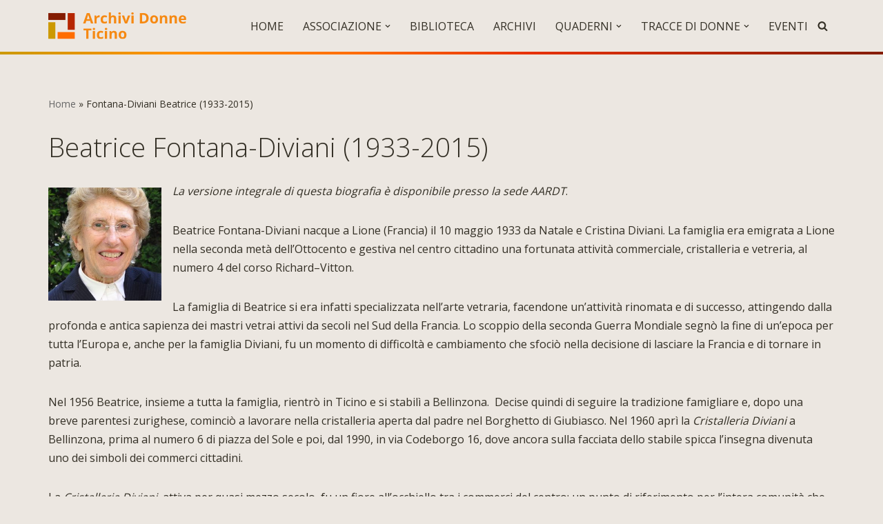

--- FILE ---
content_type: image/svg+xml
request_url: https://www.archividonneticino.ch/wp-content/uploads/2023/05/AARDT_logo.svg
body_size: 9181
content:
<?xml version="1.0" encoding="UTF-8"?>
<svg xmlns="http://www.w3.org/2000/svg" width="1167" height="230" viewBox="0 0 1167 230" fill="none">
  <rect y="229.322" width="144.854" height="59.4725" transform="rotate(-90 0 229.322)" fill="#CC9900"></rect>
  <rect x="164.168" y="150.536" width="144.854" height="59.4725" transform="rotate(-90 164.168 150.536)" fill="#B62601"></rect>
  <rect y="5.68311" width="144.854" height="59.4725" fill="#841C01"></rect>
  <rect x="78.7861" y="169.85" width="144.854" height="59.4725" fill="#FF6D00"></rect>
  <path d="M360.313 94.9212L353.846 73.692H321.332L314.865 94.9212H294.49L325.968 5.36829H349.088L380.688 94.9212H360.313ZM349.332 57.8312C343.354 38.5948 339.978 27.7158 339.206 25.1944C338.474 22.6729 337.945 20.6801 337.62 19.216C336.278 24.4217 332.434 37.2934 326.09 57.8312H349.332Z" fill="#F68912"></path>
  <path d="M428.576 25.4384C431.097 25.4384 433.191 25.6214 434.859 25.9874L433.456 43.4344C431.951 43.0277 430.121 42.8243 427.966 42.8243C422.028 42.8243 417.392 44.3494 414.057 47.3996C410.763 50.4498 409.115 54.72 409.115 60.2103V94.9212H390.509V26.7195H404.601L407.346 38.1881H408.261C410.376 34.3652 413.223 31.2947 416.802 28.9766C420.421 26.6178 424.346 25.4384 428.576 25.4384Z" fill="#F68912"></path>
  <path d="M474.938 96.1413C453.709 96.1413 443.094 84.4896 443.094 61.1863C443.094 49.5957 445.982 40.7502 451.757 34.6499C457.532 28.5089 465.808 25.4384 476.585 25.4384C484.475 25.4384 491.551 26.9838 497.814 30.0746L492.324 44.4714C489.396 43.292 486.671 42.3363 484.15 41.6043C481.628 40.8316 479.107 40.4452 476.585 40.4452C466.906 40.4452 462.066 47.3182 462.066 61.0643C462.066 74.4037 466.906 81.0734 476.585 81.0734C480.164 81.0734 483.479 80.6057 486.529 79.6703C489.579 78.6943 492.629 77.1895 495.679 75.1561V91.078C492.67 92.9894 489.62 94.3111 486.529 95.0432C483.479 95.7752 479.615 96.1413 474.938 96.1413Z" fill="#F68912"></path>
  <path d="M574.496 94.9212H555.889V55.086C555.889 45.2441 552.229 40.3232 544.909 40.3232C539.703 40.3232 535.941 42.0923 533.623 45.6305C531.305 49.1687 530.146 54.903 530.146 62.8334V94.9212H511.54V0H530.146V19.3381C530.146 20.8428 530.004 24.381 529.719 29.9526L529.292 35.4429H530.268C534.416 28.7732 541.005 25.4384 550.033 25.4384C558.045 25.4384 564.125 27.5938 568.273 31.9047C572.421 36.2156 574.496 42.3973 574.496 50.4498V94.9212Z" fill="#F68912"></path>
  <path d="M592.858 9.0895C592.858 3.02983 596.233 0 602.984 0C609.735 0 613.111 3.02983 613.111 9.0895C613.111 11.977 612.257 14.2341 610.548 15.8609C608.881 17.447 606.36 18.24 602.984 18.24C596.233 18.24 592.858 15.1898 592.858 9.0895ZM612.257 94.9212H593.651V26.7195H612.257V94.9212Z" fill="#F68912"></path>
  <path d="M648.066 94.9212L622.078 26.7195H641.538L654.715 65.5786C656.179 70.4995 657.094 75.1561 657.46 79.5483H657.826C658.029 75.6441 658.944 70.9875 660.571 65.5786L673.687 26.7195H693.147L667.16 94.9212H648.066Z" fill="#F68912"></path>
  <path d="M702.176 9.0895C702.176 3.02983 705.551 0 712.302 0C719.053 0 722.429 3.02983 722.429 9.0895C722.429 11.977 721.575 14.2341 719.866 15.8609C718.199 17.447 715.678 18.24 712.302 18.24C705.551 18.24 702.176 15.1898 702.176 9.0895ZM721.575 94.9212H702.969V26.7195H721.575V94.9212Z" fill="#F68912"></path>
  <path d="M849.072 49.4737C849.072 64.1552 844.883 75.4001 836.505 83.2085C828.168 91.017 816.109 94.9212 800.33 94.9212H775.074V5.73431H803.075C817.634 5.73431 828.94 9.57752 836.993 17.2639C845.045 24.9504 849.072 35.6869 849.072 49.4737ZM829.428 49.9617C829.428 30.8067 820.969 21.2292 804.051 21.2292H793.986V79.3043H802.099C820.319 79.3043 829.428 69.5235 829.428 49.9617Z" fill="#F68912"></path>
  <path d="M880.915 60.6983C880.915 67.4493 882.013 72.5533 884.209 76.0101C886.446 79.467 890.066 81.1954 895.068 81.1954C900.03 81.1954 903.588 79.4873 905.744 76.0712C907.94 72.6143 909.038 67.49 909.038 60.6983C909.038 53.9473 907.94 48.884 905.744 45.5085C903.547 42.133 899.948 40.4452 894.946 40.4452C889.984 40.4452 886.406 42.133 884.209 45.5085C882.013 48.8433 880.915 53.9066 880.915 60.6983ZM928.071 60.6983C928.071 71.8009 925.143 80.4837 919.286 86.7467C913.43 93.0097 905.276 96.1413 894.824 96.1413C888.276 96.1413 882.501 94.7178 877.499 91.871C872.497 88.9835 868.654 84.8556 865.969 79.4873C863.285 74.119 861.943 67.856 861.943 60.6983C861.943 49.555 864.851 40.8926 870.667 34.7109C876.482 28.5292 884.657 25.4384 895.19 25.4384C901.738 25.4384 907.513 26.8618 912.515 29.7086C917.517 32.5554 921.36 36.6427 924.045 41.9703C926.729 47.2979 928.071 53.5406 928.071 60.6983Z" fill="#F68912"></path>
  <path d="M1006.4 94.9212H987.793V55.086C987.793 50.1651 986.919 46.4845 985.17 44.0444C983.421 41.5636 980.635 40.3232 976.812 40.3232C971.607 40.3232 967.845 42.072 965.527 45.5695C963.209 49.0263 962.05 54.781 962.05 62.8334V94.9212H943.444V26.7195H957.657L960.159 35.4429H961.196C963.27 32.1488 966.117 29.668 969.736 28.0005C973.396 26.2924 977.545 25.4384 982.181 25.4384C990.111 25.4384 996.13 27.5938 1000.24 31.9047C1004.35 36.175 1006.4 42.3566 1006.4 50.4498V94.9212Z" fill="#F68912"></path>
  <path d="M1088.51 94.9212H1069.9V55.086C1069.9 50.1651 1069.03 46.4845 1067.28 44.0444C1065.53 41.5636 1062.75 40.3232 1058.92 40.3232C1053.72 40.3232 1049.96 42.072 1047.64 45.5695C1045.32 49.0263 1044.16 54.781 1044.16 62.8334V94.9212H1025.55V26.7195H1039.77L1042.27 35.4429H1043.31C1045.38 32.1488 1048.23 29.668 1051.85 28.0005C1055.51 26.2924 1059.66 25.4384 1064.29 25.4384C1072.22 25.4384 1078.24 27.5938 1082.35 31.9047C1086.46 36.175 1088.51 42.3566 1088.51 50.4498V94.9212Z" fill="#F68912"></path>
  <path d="M1135.91 38.6761C1131.96 38.6761 1128.87 39.9368 1126.64 42.4583C1124.4 44.9391 1123.12 48.4773 1122.79 53.0729H1148.9C1148.82 48.4773 1147.62 44.9391 1145.3 42.4583C1142.99 39.9368 1139.85 38.6761 1135.91 38.6761ZM1138.53 96.1413C1127.55 96.1413 1118.97 93.1114 1112.79 87.0518C1106.61 80.9921 1103.52 72.411 1103.52 61.3083C1103.52 49.8804 1106.36 41.0552 1112.06 34.8329C1117.79 28.5699 1125.7 25.4384 1135.79 25.4384C1145.43 25.4384 1152.93 28.1835 1158.3 33.6738C1163.67 39.1641 1166.35 46.7489 1166.35 56.4281V65.4566H1122.37C1122.57 70.7435 1124.14 74.8714 1127.06 77.8402C1129.99 80.8091 1134.1 82.2935 1139.39 82.2935C1143.49 82.2935 1147.38 81.8665 1151.04 81.0124C1154.7 80.1584 1158.52 78.796 1162.51 76.9252V91.322C1159.25 92.9487 1155.78 94.1485 1152.08 94.9212C1148.37 95.7346 1143.86 96.1413 1138.53 96.1413Z" fill="#F68912"></path>
  <path d="M340.121 228.78H321.21V155.332H296.991V139.593H364.339V155.332H340.121V228.78Z" fill="#F68912"></path>
  <path d="M375.808 142.948C375.808 136.889 379.183 133.859 385.934 133.859C392.685 133.859 396.061 136.889 396.061 142.948C396.061 145.836 395.207 148.093 393.499 149.72C391.831 151.306 389.31 152.099 385.934 152.099C379.183 152.099 375.808 149.049 375.808 142.948ZM395.207 228.78H376.601V160.578H395.207V228.78Z" fill="#F68912"></path>
  <path d="M442.484 230C421.255 230 410.641 218.348 410.641 195.045C410.641 183.454 413.528 174.609 419.303 168.509C425.078 162.368 433.354 159.297 444.131 159.297C452.021 159.297 459.098 160.843 465.361 163.933L459.87 178.33C456.942 177.151 454.217 176.195 451.696 175.463C449.174 174.69 446.653 174.304 444.131 174.304C434.452 174.304 429.613 181.177 429.613 194.923C429.613 208.262 434.452 214.932 444.131 214.932C447.71 214.932 451.025 214.464 454.075 213.529C457.125 212.553 460.175 211.048 463.225 209.015V224.937C460.216 226.848 457.166 228.17 454.075 228.902C451.025 229.634 447.161 230 442.484 230Z" fill="#F68912"></path>
  <path d="M478.293 142.948C478.293 136.889 481.669 133.859 488.42 133.859C495.171 133.859 498.546 136.889 498.546 142.948C498.546 145.836 497.692 148.093 495.984 149.72C494.317 151.306 491.795 152.099 488.42 152.099C481.669 152.099 478.293 149.049 478.293 142.948ZM497.692 228.78H479.086V160.578H497.692V228.78Z" fill="#F68912"></path>
  <path d="M580.23 228.78H561.624V188.945C561.624 184.024 560.749 180.343 559.001 177.903C557.252 175.422 554.466 174.182 550.643 174.182C545.438 174.182 541.676 175.931 539.358 179.428C537.039 182.885 535.88 188.64 535.88 196.692V228.78H517.274V160.578H531.488L533.989 169.302H535.026C537.1 166.007 539.947 163.527 543.567 161.859C547.227 160.151 551.375 159.297 556.012 159.297C563.942 159.297 569.961 161.453 574.069 165.763C578.176 170.034 580.23 176.215 580.23 184.308V228.78Z" fill="#F68912"></path>
  <path d="M614.209 194.557C614.209 201.308 615.307 206.412 617.503 209.869C619.74 213.326 623.359 215.054 628.361 215.054C633.323 215.054 636.882 213.346 639.037 209.93C641.233 206.473 642.331 201.349 642.331 194.557C642.331 187.806 641.233 182.743 639.037 179.367C636.841 175.992 633.242 174.304 628.239 174.304C623.278 174.304 619.699 175.992 617.503 179.367C615.307 182.702 614.209 187.765 614.209 194.557ZM661.364 194.557C661.364 205.66 658.436 214.342 652.58 220.605C646.723 226.868 638.569 230 628.117 230C621.57 230 615.795 228.577 610.793 225.73C605.79 222.842 601.947 218.714 599.263 213.346C596.579 207.978 595.237 201.715 595.237 194.557C595.237 183.414 598.144 174.751 603.96 168.57C609.776 162.388 617.95 159.297 628.483 159.297C635.031 159.297 640.806 160.721 645.808 163.567C650.811 166.414 654.654 170.501 657.338 175.829C660.022 181.157 661.364 187.399 661.364 194.557Z" fill="#F68912"></path>
</svg>
